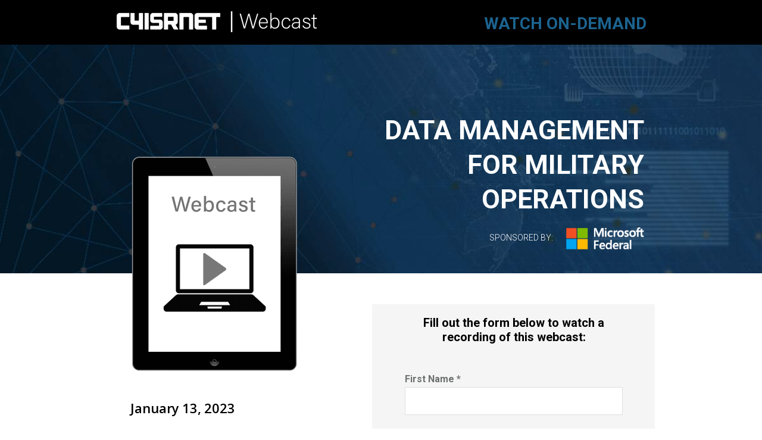

--- FILE ---
content_type: text/html; charset=utf-8
request_url: https://hub.c4isrnet.com/microsoft-data-management-for-military-operations/
body_size: 8945
content:
<!DOCTYPE html PUBLIC "-//W3C//DTD XHTML 1.0 Strict//EN" "http://www.w3.org/TR/xhtml1/DTD/xhtml1-strict.dtd"><html xmlns="http://www.w3.org/1999/xhtml"><head><META http-equiv="Content-Type" content="text/html; charset=UTF-8" >
      <!--5143fc53-f4e7-4165-9ba3-06d88fd6a1fd a-->

    <title>Webcast | Data Management For Military Operations</title>
    <meta name="keywords" content="webcast, defense news, defense, c4isrnet, c4sir, microsoft, technology, data, military, army, operation, DoD, cloud, security">
    <meta name="description" content="In this Removing Stovepipes webcast, C4ISRNET will look at how data is influencing decision making on the battlefield, what the military needs to meet its data-sharing goals and the processes involved in making cloud-based data management a reality.">

    

    


    

    <meta name="viewport" content="width=device-width, initial-scale=1.0"><meta http-equiv="X-UA-Compatible" content="IE=edge"><meta name="lp-version" content="v6.24.4"><style title="page-styles" type="text/css" data-page-type="main_desktop">
body {
 color:#000;
}
a {
 color:#0000ff;
 text-decoration:none;
}
#lp-pom-root {
 display:block;
 background:rgba(238,238,238,1);
 border-style:none;
 margin:auto;
 padding-top:0px;
 border-radius:0px;
 min-width:962px;
 height:2171px;
}
#lp-pom-block-74 {
 display:block;
 background:rgba(0,0,0,1);
 border-style:none;
 margin-left:auto;
 margin-right:auto;
 margin-bottom:0px;
 border-radius:0px;
 width:100%;
 height:75px;
 position:relative;
}
#lp-pom-image-75 {
 display:block;
 background:rgba(255,255,255,0);
 left:223px;
 top:19px;
 z-index:8;
 position:absolute;
}
#lp-pom-text-124 {
 display:block;
 background:rgba(255,255,255,0);
 border-style:none;
 border-radius:0px;
 left:450px;
 top:27px;
 z-index:10;
 width:477px;
 height:34px;
 position:absolute;
}
#lp-pom-image-143 {
 display:block;
 background:rgba(255,255,255,0);
 left:37px;
 top:19px;
 z-index:13;
 position:absolute;
}
#lp-pom-block-8 {
 display:block;
 background:rgba(0,0,0,0.3);
 background-image:url(//d9hhrg4mnvzow.cloudfront.net/hub.c4isrnet.com/microsoft-data-management-for-military-operations/31365905-managing-the-militarys-data-background-image_10000000xc0db00002p01o.jpg);
 background-repeat:no-repeat;
 background-position:center center;
 background-size:cover;
 border-style:none;
 margin-left:auto;
 margin-right:auto;
 margin-bottom:0px;
 border-radius:0px;
 width:100%;
 height:384px;
 position:relative;
}
#lp-pom-text-20 {
 display:block;
 background:rgba(255,255,255,0);
 border-style:none;
 border-radius:0px;
 left:388px;
 top:205.5px;
 z-index:7;
 width:535px;
 height:158px;
 position:absolute;
}
#lp-pom-text-125 {
 display:block;
 background:rgba(255,255,255,0);
 border-style:none;
 border-radius:0px;
 left:616px;
 top:381.5px;
 z-index:9;
 width:154px;
 height:34px;
 position:absolute;
}
#lp-pom-image-162 {
 display:block;
 background:rgba(255,255,255,0);
 left:792px;
 top:381.5px;
 z-index:16;
 position:absolute;
}
#lp-pom-block-10 {
 display:block;
 background:rgba(255,255,255,1);
 border-style:none;
 margin-left:auto;
 margin-right:auto;
 margin-bottom:0px;
 border-radius:0px;
 width:100%;
 height:1589px;
 position:relative;
}
#lp-pom-box-30 {
 display:block;
 background:rgba(245,245,245,1);
 border-style:none;
 border-radius:0px;
 left:466px;
 top:510.8888854980469px;
 z-index:1;
 width:475px;
 height:1477px;
 position:absolute;
}
#lp-pom-text-98 {
 display:block;
 background:rgba(255,255,255,0);
 border-style:none;
 border-radius:0px;
 left:80px;
 top:21px;
 z-index:2;
 width:316px;
 height:48px;
 position:absolute;
}
#lp-pom-text-150 {
 display:block;
 background:rgba(255,255,255,0);
 border-style:none;
 border-radius:0px;
 left:67px;
 top:1258.6111145019531px;
 z-index:3;
 width:341px;
 height:48px;
 position:absolute;
}
#lp-pom-text-167 {
 display:block;
 background:rgba(255,255,255,0);
 border-style:none;
 border-radius:0px;
 left:72px;
 top:1134px;
 z-index:6;
 width:368px;
 height:96px;
 position:absolute;
}
#lp-pom-image-56 {
 display:block;
 background:rgba(255,255,255,0);
 left:60px;
 top:262px;
 z-index:15;
 position:absolute;
}
#lp-pom-text-139 {
 display:block;
 background:rgba(255,255,255,0);
 border-style:none;
 border-radius:0px;
 left:64px;
 top:640px;
 z-index:11;
 width:326px;
 height:74px;
 position:absolute;
}
#lp-pom-text-149 {
 display:block;
 background:rgba(255,255,255,0);
 border-style:none;
 border-radius:0px;
 left:60px;
 top:675.8888854980469px;
 z-index:14;
 width:364px;
 height:1359px;
 position:absolute;
}
#lp-pom-block-84 {
 display:block;
 background:rgba(255,255,255,1);
 border-style:none;
 margin-left:auto;
 margin-right:auto;
 margin-bottom:0px;
 border-radius:0px;
 width:100%;
 height:31px;
 position:relative;
}
#lp-pom-block-11 {
 display:block;
 background:rgba(255,255,255,1);
 border-style:none;
 margin-left:auto;
 margin-right:auto;
 margin-bottom:0px;
 border-radius:0px;
 width:100%;
 height:92px;
 position:relative;
}
#lp-pom-text-35 {
 display:block;
 background:rgba(255,255,255,0);
 border-style:none;
 border-radius:0px;
 left:331px;
 top:2103px;
 z-index:6;
 width:300px;
 height:19px;
 position:absolute;
}
#lp-pom-text-142 {
 display:block;
 background:rgba(255,255,255,0);
 border-style:none;
 border-radius:0px;
 left:331px;
 top:2122px;
 z-index:12;
 width:300px;
 height:19px;
 position:absolute;
}
#lp-pom-button-32 {
 display:block;
 border-style:none;
 border-radius:0px;
 left:0px;
 top:1227px;
 z-index:5;
 width:363px;
 height:68px;
 position:absolute;
 background:rgba(0,0,0,1);
 box-shadow:none;
 text-shadow:none;
 color:#fff;
 border-width:undefinedpx;
 border-color:#undefined;
 font-size:26px;
 line-height:31px;
 font-weight:400;
 font-family:Roboto;
 font-style:normal;
 text-align:center;
 background-repeat:no-repeat;
}
#lp-pom-root .lp-positioned-content {
 top:0px;
 width:962px;
 margin-left:-481px;
}
#lp-pom-block-74 .lp-pom-block-content {
 margin-left:auto;
 margin-right:auto;
 width:962px;
 height:75px;
}
#lp-pom-block-8 .lp-pom-block-content {
 margin-left:auto;
 margin-right:auto;
 width:962px;
 height:384px;
}
#lp-pom-block-10 .lp-pom-block-content {
 margin-left:auto;
 margin-right:auto;
 width:962px;
 height:1589px;
}
#lp-pom-block-84 .lp-pom-block-content {
 margin-left:auto;
 margin-right:auto;
 width:962px;
 height:31px;
}
#lp-pom-block-11 .lp-pom-block-content {
 margin-left:auto;
 margin-right:auto;
 width:962px;
 height:92px;
}
#container_first_name {
 position:absolute;
 top:0px;
 left:0px;
 width:366px;
 height:69px;
}
.lp-pom-form-field .ub-input-item.single.form_elem_first_name {
 position:absolute;
 top:22px;
 left:0px;
 width:366px;
 height:47px;
}
#label_first_name {
 position:absolute;
 top:0px;
 left:0px;
 width:366px;
 height:18px;
}
#container_last_name {
 position:absolute;
 top:109px;
 left:0px;
 width:366px;
 height:69px;
}
.lp-pom-form-field .ub-input-item.single.form_elem_last_name {
 position:absolute;
 top:22px;
 left:0px;
 width:366px;
 height:47px;
}
#label_last_name {
 position:absolute;
 top:0px;
 left:0px;
 width:366px;
 height:18px;
}
#container_email {
 position:absolute;
 top:218px;
 left:0px;
 width:366px;
 height:69px;
}
.lp-pom-form-field .ub-input-item.single.form_elem_email {
 position:absolute;
 top:22px;
 left:0px;
 width:366px;
 height:47px;
}
#label_email {
 position:absolute;
 top:0px;
 left:0px;
 width:366px;
 height:18px;
}
#container_title {
 position:absolute;
 top:327px;
 left:0px;
 width:366px;
 height:69px;
}
.lp-pom-form-field .ub-input-item.single.form_elem_title {
 position:absolute;
 top:22px;
 left:0px;
 width:366px;
 height:47px;
}
#label_title {
 position:absolute;
 top:0px;
 left:0px;
 width:366px;
 height:18px;
}
#container_company {
 position:absolute;
 top:436px;
 left:0px;
 width:366px;
 height:69px;
}
.lp-pom-form-field .ub-input-item.single.form_elem_company {
 position:absolute;
 top:22px;
 left:0px;
 width:366px;
 height:47px;
}
#label_company {
 position:absolute;
 top:0px;
 left:0px;
 width:366px;
 height:18px;
}
#container_state {
 position:absolute;
 top:545px;
 left:0px;
 width:366px;
 height:69px;
}
.lp-pom-form-field .ub-input-item.single.form_elem_state {
 position:absolute;
 top:22px;
 left:0px;
 width:366px;
 height:47px;
}
#label_state {
 position:absolute;
 top:0px;
 left:0px;
 width:366px;
 height:18px;
}
#container_country {
 position:absolute;
 top:654px;
 left:0px;
 width:366px;
 height:69px;
}
.lp-pom-form-field .ub-input-item.single.form_elem_country {
 position:absolute;
 top:22px;
 left:0px;
 width:366px;
 height:47px;
}
#label_country {
 position:absolute;
 top:0px;
 left:0px;
 width:366px;
 height:18px;
}
#container_which_option_best_describes_you {
 position:absolute;
 top:763px;
 left:0px;
 width:366px;
 height:190px;
}
#ub-option-which_option_best_describes_you-item-0 {
 position:absolute;
 top:0px;
 left:0px;
 width:366px;
 height:18px;
}
#ub-option-which_option_best_describes_you-item-1 {
 position:absolute;
 top:24px;
 left:0px;
 width:366px;
 height:18px;
}
#ub-option-which_option_best_describes_you-item-2 {
 position:absolute;
 top:48px;
 left:0px;
 width:366px;
 height:18px;
}
#ub-option-which_option_best_describes_you-item-3 {
 position:absolute;
 top:72px;
 left:0px;
 width:366px;
 height:18px;
}
#ub-option-which_option_best_describes_you-item-4 {
 position:absolute;
 top:96px;
 left:0px;
 width:366px;
 height:18px;
}
#ub-option-which_option_best_describes_you-item-5 {
 position:absolute;
 top:120px;
 left:0px;
 width:366px;
 height:18px;
}
#ub-option-which_option_best_describes_you-item-6 {
 position:absolute;
 top:144px;
 left:0px;
 width:366px;
 height:18px;
}
.ub-input-item#group_which_option_best_describes_you {
 position:absolute;
 top:22px;
 left:0px;
 width:366px;
 height:168px;
}
#label_which_option_best_describes_you {
 position:absolute;
 top:0px;
 left:0px;
 width:366px;
 height:18px;
}
#container_untitled9 {
 position:absolute;
 top:993px;
 left:0px;
 width:366px;
 height:24px;
}
#ub-option-untitled9-item-0 {
 position:absolute;
 top:0px;
 left:0px;
 width:366px;
 height:18px;
}
.ub-input-item#group_untitled9 {
 position:absolute;
 top:0px;
 left:0px;
 width:366px;
 height:24px;
}
#lp-pom-button-32:hover {
 background:rgba(0,0,0,1);
 box-shadow:none;
 color:#fff;
}
#lp-pom-button-32:active {
 background:rgba(0,0,0,1);
 box-shadow:none;
 color:#fff;
}
#lp-pom-button-32 .label {
 margin-top:-16px;
}
#lp-pom-image-56 .lp-pom-image-container {
 border-style:none;
 border-radius:0px;
 width:283px;
 height:362px;
}
#lp-pom-image-56 .lp-pom-image-container img {
 width:283px;
 height:362px;
}
#lp-pom-image-75 .lp-pom-image-container {
 border-style:none;
 border-radius:0px;
 width:151px;
 height:35px;
}
#lp-pom-image-75 .lp-pom-image-container img {
 width:151px;
 height:35px;
}
#lp-pom-image-143 .lp-pom-image-container {
 border-style:none;
 border-radius:0px;
 width:174px;
 height:33px;
}
#lp-pom-image-143 .lp-pom-image-container img {
 width:174px;
 height:33px;
}
#lp-pom-image-162 .lp-pom-image-container {
 border-style:none;
 border-radius:0px;
 width:131px;
 height:37px;
}
#lp-pom-image-162 .lp-pom-image-container img {
 width:131px;
 height:37px;
}
#lp-pom-root-color-overlay {
 position:absolute;
 background:none;
 top:0;
 width:100%;
 height:2171px;
 min-height:100%;
}
#lp-pom-block-74-color-overlay {
 position:absolute;
 background:none;
 height:75px;
 width:100%;;
}
#lp-pom-block-8-color-overlay {
 position:absolute;
 background:rgba(0,0,0,0.3);
 height:384px;
 width:100%;;
}
#lp-pom-block-10-color-overlay {
 position:absolute;
 background:none;
 height:1589px;
 width:100%;;
}
#lp-pom-block-84-color-overlay {
 position:absolute;
 background:none;
 height:31px;
 width:100%;;
}
#lp-pom-block-11-color-overlay {
 position:absolute;
 background:none;
 height:92px;
 width:100%;;
}
#lp-pom-box-30-color-overlay {
 position:absolute;
 background:none;
 height:1477px;
 width:475px;
}
#lp-pom-form-31 {
 display:block;
 left:55px;
 top:117px;
 z-index:4;
 width:366px;
 height:0px;
 position:absolute;
}
#lp-pom-form-31 .fields {
 margin:-20px;
}
#lp-pom-form-31 .lp-pom-form-field {
 position:absolute;
}
#lp-pom-form-31 .option {
 position:absolute;
}
#lp-pom-form-31 .optionsList {
 position:absolute;
}
#lp-pom-form-31 .lp-pom-form-field .single {
 height:47px;
 font-size:14px;
 line-height:14px;
 padding-left:15px;
 padding-right:15px;
 flex:1;
}
#lp-pom-form-31 .lp-pom-form-field select {
 height:45px;
}
#lp-pom-form-31 .lp-pom-form-field .form_elem_multi {
 padding-top:15px;
 padding-bottom:16px;
}
#lp-pom-form-31 .lp-pom-form-field .lp-form-label {
 font-family:Roboto;
 font-weight:400;
 font-size:16px;
 line-height:18px;
 color:#6b706e;
 display:block;
 margin-bottom:4px;
 width:auto;
 margin-right:0px;
}
#lp-pom-form-31 .lp-pom-form-field .lp-form-label .label-style {
 font-weight:bolder;
 font-style:inherit;
}
#lp-pom-form-31 .lp-pom-form-field input[type=text], #lp-pom-form-31 .lp-pom-form-field input[type=email], #lp-pom-form-31 .lp-pom-form-field input[type=tel], #lp-pom-form-31 .lp-pom-form-field textarea, #lp-pom-form-31 .lp-pom-form-field select {
 border-style:solid;
 border-width:1px;
 border-color:#dfdfdf;
}
#lp-pom-form-31 .lp-pom-form-field .opt-label {
 font-family:arial;
 font-weight:400;
 font-size:15px;
 color:#000;
 line-height:17px;
}
#lp-pom-form-31 .lp-pom-form-field .opt-label .label-style {
 font-weight:inherit;
 font-style:inherit;
}
#lp-pom-form-31 .lp-pom-form-field .text {
 background-color:#fff;
 color:#000;
}
</style><style title="page-styles" type="text/css" data-page-type="main_mobile">
@media only screen and (max-width: 600px) {
#lp-pom-root {
 display:block;
 background:rgba(238,238,238,1);
 border-style:none;
 margin:auto;
 padding-top:0px;
 border-radius:0px;
 min-width:320px;
 height:2895px;
}
#lp-pom-block-74 {
 display:block;
 background:rgba(0,0,0,1);
 border-style:none;
 margin-left:auto;
 margin-right:auto;
 margin-bottom:0px;
 border-radius:0px;
 width:100%;
 height:92px;
 position:relative;
}
#lp-pom-image-75 {
 display:block;
 background:rgba(255,255,255,0);
 left:191px;
 top:10px;
 z-index:8;
 position:absolute;
}
#lp-pom-text-124 {
 display:block;
 background:rgba(255,255,255,0);
 border-style:none;
 border-radius:0px;
 left:27px;
 top:55px;
 z-index:10;
 width:451px;
 height:34px;
 transform:scale(0.59);
 transform-origin:0 0;
 -webkit-transform:scale(0.59);
 -webkit-transform-origin:0 0;
 position:absolute;
}
#lp-pom-image-143 {
 display:block;
 background:rgba(255,255,255,0);
 left:12px;
 top:14px;
 z-index:13;
 position:absolute;
}
#lp-pom-block-8 {
 display:block;
 background:rgba(0,0,0,0.3);
 background-image:url(//d9hhrg4mnvzow.cloudfront.net/hub.c4isrnet.com/microsoft-data-management-for-military-operations/31365905-managing-the-militarys-data-background-image_10go09e00000000000001o.jpg);
 background-repeat:no-repeat;
 background-position:center center;
 background-size:cover;
 border-style:none;
 margin-left:auto;
 margin-right:auto;
 margin-bottom:0px;
 border-radius:0px;
 width:100%;
 height:290px;
 position:relative;
}
#lp-pom-text-20 {
 display:block;
 background:rgba(255,255,255,0);
 border-style:none;
 border-radius:0px;
 left:10px;
 top:174px;
 z-index:7;
 width:448px;
 height:158px;
 transform:scale(0.67);
 transform-origin:0 0;
 -webkit-transform:scale(0.67);
 -webkit-transform-origin:0 0;
 position:absolute;
}
#lp-pom-text-125 {
 display:block;
 background:rgba(255,255,255,0);
 border-style:none;
 border-radius:0px;
 left:133px;
 top:280px;
 z-index:9;
 width:154px;
 height:34px;
 position:absolute;
}
#lp-pom-image-162 {
 display:block;
 background:rgba(255,255,255,0);
 left:191px;
 top:324px;
 z-index:16;
 position:absolute;
}
#lp-pom-block-10 {
 display:block;
 background:rgba(255,255,255,1);
 border-style:none;
 margin-left:auto;
 margin-right:auto;
 margin-bottom:0px;
 border-radius:0px;
 width:100%;
 height:2363px;
 position:relative;
}
#lp-pom-box-30 {
 display:block;
 background:rgba(245,245,245,1);
 border-style:none;
 border-radius:0px;
 left:8px;
 top:397.75px;
 z-index:1;
 width:303px;
 height:1331px;
 position:absolute;
}
#lp-pom-text-98 {
 display:block;
 background:rgba(255,255,255,0);
 border-style:none;
 border-radius:0px;
 left:12.5px;
 top:19px;
 z-index:2;
 width:343px;
 height:48px;
 transform:scale(0.81);
 transform-origin:0 0;
 -webkit-transform:scale(0.81);
 -webkit-transform-origin:0 0;
 position:absolute;
}
#lp-pom-text-150 {
 display:block;
 background:rgba(255,255,255,0);
 border-style:none;
 border-radius:0px;
 left:20.5px;
 top:1065.6111145019531px;
 z-index:3;
 width:297px;
 height:48px;
 transform:scale(0.9);
 transform-origin:0 0;
 -webkit-transform:scale(0.9);
 -webkit-transform-origin:0 0;
 position:absolute;
}
#lp-pom-text-167 {
 display:block;
 background:rgba(255,255,255,0);
 border-style:none;
 border-radius:0px;
 left:10px;
 top:10px;
 z-index:6;
 width:297px;
 height:128px;
 transform:scale(0.9);
 transform-origin:0 0;
 -webkit-transform:scale(0.9);
 -webkit-transform-origin:0 0;
 position:absolute;
}
#lp-pom-image-56 {
 display:none;
 background:rgba(255,255,255,0);
 left:60px;
 top:185px;
 z-index:15;
 position:absolute;
}
#lp-pom-text-139 {
 display:block;
 background:rgba(255,255,255,0);
 border-style:none;
 border-radius:0px;
 left:14px;
 top:397.75px;
 z-index:11;
 width:432px;
 height:74px;
 transform:scale(0.68);
 transform-origin:0 0;
 -webkit-transform:scale(0.68);
 -webkit-transform-origin:0 0;
 position:absolute;
}
#lp-pom-text-149 {
 display:block;
 background:rgba(255,255,255,0);
 border-style:none;
 border-radius:0px;
 left:20px;
 top:1760.3611145019531px;
 z-index:14;
 width:364px;
 height:1359px;
 transform:scale(0.77);
 transform-origin:0 0;
 -webkit-transform:scale(0.77);
 -webkit-transform-origin:0 0;
 position:absolute;
}
#lp-pom-block-84 {
 display:block;
 background:rgba(255,255,255,1);
 border-style:none;
 margin-left:auto;
 margin-right:auto;
 margin-bottom:0px;
 border-radius:0px;
 width:100%;
 height:38px;
 position:relative;
}
#lp-pom-block-11 {
 display:block;
 background:rgba(255,255,255,1);
 border-style:none;
 margin-left:auto;
 margin-right:auto;
 margin-bottom:0px;
 border-radius:0px;
 width:100%;
 height:112px;
 position:relative;
}
#lp-pom-text-35 {
 display:block;
 background:rgba(255,255,255,0);
 border-style:none;
 border-radius:0px;
 left:72px;
 top:2804px;
 z-index:6;
 width:185px;
 height:38px;
 position:absolute;
}
#lp-pom-text-142 {
 display:block;
 background:rgba(255,255,255,0);
 border-style:none;
 border-radius:0px;
 left:67.5px;
 top:2842px;
 z-index:12;
 width:185px;
 height:19px;
 position:absolute;
}
#lp-pom-button-32 {
 display:block;
 border-style:none;
 border-radius:0px;
 left:0px;
 top:1129px;
 z-index:5;
 width:261px;
 height:67px;
 position:absolute;
 background:rgba(0,0,0,1);
 box-shadow:none;
 text-shadow:none;
 color:#fff;
 border-width:undefinedpx;
 border-color:#undefined;
 font-size:20px;
 line-height:24px;
 font-weight:400;
 font-family:Roboto;
 font-style:normal;
 text-align:center;
 background-repeat:no-repeat;
}
body {
 color:#000;
}
a {
 color:#0000ff;
 text-decoration:none;
}
#lp-pom-root .lp-positioned-content {
 top:0px;
 width:320px;
 margin-left:-160px;
}
#lp-pom-block-74 .lp-pom-block-content {
 margin-left:auto;
 margin-right:auto;
 width:320px;
 height:92px;
}
#lp-pom-block-8 .lp-pom-block-content {
 margin-left:auto;
 margin-right:auto;
 width:320px;
 height:290px;
}
#lp-pom-block-10 .lp-pom-block-content {
 margin-left:auto;
 margin-right:auto;
 width:320px;
 height:2363px;
}
#lp-pom-block-84 .lp-pom-block-content {
 margin-left:auto;
 margin-right:auto;
 width:320px;
 height:38px;
}
#lp-pom-block-11 .lp-pom-block-content {
 margin-left:auto;
 margin-right:auto;
 width:320px;
 height:112px;
}
#container_first_name {
 position:absolute;
 top:0px;
 left:0px;
 width:260px;
 height:69px;
}
.lp-pom-form-field .ub-input-item.single.form_elem_first_name {
 position:absolute;
 top:22px;
 left:0px;
 width:260px;
 height:47px;
}
#label_first_name {
 position:absolute;
 top:0px;
 left:0px;
 width:260px;
 height:18px;
}
#container_last_name {
 position:absolute;
 top:109px;
 left:0px;
 width:260px;
 height:69px;
}
.lp-pom-form-field .ub-input-item.single.form_elem_last_name {
 position:absolute;
 top:22px;
 left:0px;
 width:260px;
 height:47px;
}
#label_last_name {
 position:absolute;
 top:0px;
 left:0px;
 width:260px;
 height:18px;
}
#container_email {
 position:absolute;
 top:218px;
 left:0px;
 width:260px;
 height:69px;
}
.lp-pom-form-field .ub-input-item.single.form_elem_email {
 position:absolute;
 top:22px;
 left:0px;
 width:260px;
 height:47px;
}
#label_email {
 position:absolute;
 top:0px;
 left:0px;
 width:260px;
 height:18px;
}
#container_title {
 position:absolute;
 top:327px;
 left:0px;
 width:260px;
 height:69px;
}
.lp-pom-form-field .ub-input-item.single.form_elem_title {
 position:absolute;
 top:22px;
 left:0px;
 width:260px;
 height:47px;
}
#label_title {
 position:absolute;
 top:0px;
 left:0px;
 width:260px;
 height:18px;
}
#container_company {
 position:absolute;
 top:436px;
 left:0px;
 width:260px;
 height:69px;
}
.lp-pom-form-field .ub-input-item.single.form_elem_company {
 position:absolute;
 top:22px;
 left:0px;
 width:260px;
 height:47px;
}
#label_company {
 position:absolute;
 top:0px;
 left:0px;
 width:260px;
 height:18px;
}
#container_state {
 position:absolute;
 top:545px;
 left:0px;
 width:260px;
 height:69px;
}
.lp-pom-form-field .ub-input-item.single.form_elem_state {
 position:absolute;
 top:22px;
 left:0px;
 width:260px;
 height:47px;
}
#label_state {
 position:absolute;
 top:0px;
 left:0px;
 width:260px;
 height:18px;
}
#container_country {
 position:absolute;
 top:654px;
 left:0px;
 width:260px;
 height:69px;
}
.lp-pom-form-field .ub-input-item.single.form_elem_country {
 position:absolute;
 top:22px;
 left:0px;
 width:260px;
 height:47px;
}
#label_country {
 position:absolute;
 top:0px;
 left:0px;
 width:260px;
 height:18px;
}
#container_which_option_best_describes_you {
 position:absolute;
 top:763px;
 left:0px;
 width:260px;
 height:190px;
}
#ub-option-which_option_best_describes_you-item-0 {
 position:absolute;
 top:0px;
 left:0px;
 width:260px;
 height:18px;
}
#ub-option-which_option_best_describes_you-item-1 {
 position:absolute;
 top:24px;
 left:0px;
 width:260px;
 height:18px;
}
#ub-option-which_option_best_describes_you-item-2 {
 position:absolute;
 top:48px;
 left:0px;
 width:260px;
 height:18px;
}
#ub-option-which_option_best_describes_you-item-3 {
 position:absolute;
 top:72px;
 left:0px;
 width:260px;
 height:18px;
}
#ub-option-which_option_best_describes_you-item-4 {
 position:absolute;
 top:96px;
 left:0px;
 width:260px;
 height:18px;
}
#ub-option-which_option_best_describes_you-item-5 {
 position:absolute;
 top:120px;
 left:0px;
 width:260px;
 height:18px;
}
#ub-option-which_option_best_describes_you-item-6 {
 position:absolute;
 top:144px;
 left:0px;
 width:260px;
 height:18px;
}
.ub-input-item#group_which_option_best_describes_you {
 position:absolute;
 top:22px;
 left:0px;
 width:260px;
 height:168px;
}
#label_which_option_best_describes_you {
 position:absolute;
 top:0px;
 left:0px;
 width:260px;
 height:18px;
}
#container_untitled9 {
 position:absolute;
 top:993px;
 left:0px;
 width:260px;
 height:42px;
}
#ub-option-untitled9-item-0 {
 position:absolute;
 top:0px;
 left:0px;
 width:260px;
 height:36px;
}
.ub-input-item#group_untitled9 {
 position:absolute;
 top:0px;
 left:0px;
 width:260px;
 height:42px;
}
#lp-pom-button-32:hover {
 background:rgba(0,0,0,1);
 box-shadow:none;
 color:#fff;
}
#lp-pom-button-32:active {
 background:rgba(0,0,0,1);
 box-shadow:none;
 color:#fff;
}
#lp-pom-button-32 .label {
 margin-top:-12px;
}
#lp-pom-image-56 .lp-pom-image-container {
 border-style:none;
 border-radius:0px;
 width:283px;
 height:362px;
}
#lp-pom-image-56 .lp-pom-image-container img {
 width:283px;
 height:362px;
}
#lp-pom-image-75 .lp-pom-image-container {
 border-style:none;
 border-radius:0px;
 width:117px;
 height:34px;
}
#lp-pom-image-75 .lp-pom-image-container img {
 width:117px;
 height:34px;
}
#lp-pom-image-143 .lp-pom-image-container {
 border-style:none;
 border-radius:0px;
 width:175px;
 height:24px;
}
#lp-pom-image-143 .lp-pom-image-container img {
 width:175px;
 height:24px;
}
#lp-pom-image-162 .lp-pom-image-container {
 border-style:none;
 border-radius:0px;
 width:96px;
 height:22px;
}
#lp-pom-image-162 .lp-pom-image-container img {
 width:96px;
 height:22px;
}
#lp-pom-root-color-overlay {
 position:absolute;
 background:none;
 top:0;
 width:100%;
 height:2895px;
 min-height:100%;
}
#lp-pom-block-74-color-overlay {
 position:absolute;
 background:none;
 height:92px;
 width:100%;;
}
#lp-pom-block-8-color-overlay {
 position:absolute;
 background:rgba(0,0,0,0.3);
 height:290px;
 width:100%;;
}
#lp-pom-block-10-color-overlay {
 position:absolute;
 background:none;
 height:2363px;
 width:100%;;
}
#lp-pom-block-84-color-overlay {
 position:absolute;
 background:none;
 height:38px;
 width:100%;;
}
#lp-pom-block-11-color-overlay {
 position:absolute;
 background:none;
 height:112px;
 width:100%;;
}
#lp-pom-box-30-color-overlay {
 position:absolute;
 background:none;
 height:1331px;
 width:303px;
}
#lp-pom-form-31 {
 display:block;
 left:22px;
 top:92.11111450195312px;
 z-index:4;
 width:260px;
 height:0px;
 position:absolute;
}
#lp-pom-form-31 .fields {
 margin:-20px;
}
#lp-pom-form-31 .lp-pom-form-field {
 position:absolute;
}
#lp-pom-form-31 .option {
 position:absolute;
}
#lp-pom-form-31 .optionsList {
 position:absolute;
}
#lp-pom-form-31 .lp-pom-form-field .single {
 height:47px;
 font-size:14px;
 line-height:14px;
 padding-left:15px;
 padding-right:15px;
 flex:1;
}
#lp-pom-form-31 .lp-pom-form-field select {
 height:45px;
}
#lp-pom-form-31 .lp-pom-form-field .form_elem_multi {
 padding-top:15px;
 padding-bottom:16px;
}
#lp-pom-form-31 .lp-pom-form-field .lp-form-label {
 font-family:Roboto;
 font-weight:400;
 font-size:16px;
 line-height:18px;
 color:#6b706e;
 display:block;
 margin-bottom:4px;
 width:auto;
 margin-right:0px;
}
#lp-pom-form-31 .lp-pom-form-field .lp-form-label .label-style {
 font-weight:bolder;
 font-style:inherit;
}
#lp-pom-form-31 .lp-pom-form-field input[type=text], #lp-pom-form-31 .lp-pom-form-field input[type=email], #lp-pom-form-31 .lp-pom-form-field input[type=tel], #lp-pom-form-31 .lp-pom-form-field textarea, #lp-pom-form-31 .lp-pom-form-field select {
 border-style:solid;
 border-width:1px;
 border-color:#dfdfdf;
}
#lp-pom-form-31 .lp-pom-form-field .opt-label {
 font-family:arial;
 font-weight:400;
 font-size:15px;
 color:#000;
 line-height:17px;
}
#lp-pom-form-31 .lp-pom-form-field .opt-label .label-style {
 font-weight:inherit;
 font-style:inherit;
}
#lp-pom-form-31 .lp-pom-form-field .text {
 background-color:#fff;
 color:#000;
}
}
@media only screen and (max-width: 600px) and (-webkit-min-device-pixel-ratio: 1.1), only screen and (max-width: 600px) and (min-resolution: 97dpi) {
#lp-pom-block-8 {
 background-image:url(//d9hhrg4mnvzow.cloudfront.net/hub.c4isrnet.com/microsoft-data-management-for-military-operations/31365905-managing-the-militarys-data-background-image_100000000000000000001o.jpg);
}
}
</style><!-- lp:insertions start head --><link href="//builder-assets.unbounce.com/published-css/main-7b78720.z.css" rel="stylesheet" media="screen" type="text/css" /><meta property='og:title' content='Webcast | Data Management For Military Operations'/><script type="text/javascript">window.ub = {"page":{"id":"5143fc53-f4e7-4165-9ba3-06d88fd6a1fd","variantId":"a","usedAs":"main","name":"C4: Webcast - Microsoft - Data Management For Military Operations","url":"https://hub.c4isrnet.com/microsoft-data-management-for-military-operations/","dimensions":{"desktop":{"height":2171,"width":962},"mobile":{"height":2895,"width":320},"mobileMaxWidth":600}},"hooks":{"beforeFormSubmit":[],"afterFormSubmit":[]}};</script><script>window.ub.page.webFonts = ['Roboto:regular,700,300,300italic,italic','Open Sans:regular,600'];</script><script type="text/javascript">window.ub.form={"action":"modal","validationRules":{"first_name":{"required":true},"last_name":{"required":true},"email":{"required":true,"email":true},"title":{"required":true},"company":{"required":true},"state":{"required":true},"country":{"required":true},"which_option_best_describes_you":{"required":true},"untitled9":{"required":true}},"validationMessages":{"first_name":{},"last_name":{},"email":{},"title":{},"company":{},"state":{},"country":{},"which_option_best_describes_you":{},"untitled9":{}},"customValidators":{},"url":"a-form_confirmation.html","lightboxSize":{"desktop":{"height":237,"width":512},"mobile":{"height":266,"width":240}},"isConversionGoal":true};window.module={lp:{form:{data:window.ub.form}}};</script><!-- lp:insertions end head -->
<script>window.ub=window.ub||{};window.ub.captcha=window.ub.captcha||{};window.ub.visitorId="cb0eb288-9359-47a8-abd7-cf391974f6bf";window.ub.routingStrategy="single";window.ub.contentRoutingStrategy="single";window.ub.domain={};</script>
<script async src="/_ub/static/ts/6622902072f544a006592f968a158074f43318d5.js"></script>
<link rel="apple-touch-icon" sizes="180x180" href="https://www.c4isrnet.com/pb/resources/assets/favicon/c4/apple-touch-icon.png">
<link rel="icon" type="image/png" sizes="32x32" href="https://www.c4isrnet.com/pb/resources/assets/favicon/c4/favicon-32x32.png">
<link rel="icon" type="image/png" sizes="16x16" href="https://www.c4isrnet.com/pb/resources/assets/favicon/c4/favicon-16x16.png">
<link rel="manifest" href="https://www.c4isrnet.com/pb/resources/assets/favicon/c4/manifest.json">
<link rel="mask-icon" href="https://www.c4isrnet.com/pb/resources/assets/favicon/c4/safari-pinned-tab.svg" color="#1691cf">
<link rel="shortcut icon" href="https://www.c4isrnet.com/pb/resources/assets/favicon/c4/favicon.ico">
<meta name="msapplication-TileColor" content="#D2232A">
<meta name="msapplication-TileImage" content="https://www.c4isrnet.com/pb/resources/assets/favicon/c4/mstile-144x144.png">
<meta name="msapplication-config" content="https://www.c4isrnet.com/pb/resources/assets/favicon/c4/browserconfig.xml">
<meta name="theme-color" content="#D2232A">
<meta http-equiv="X-UA-Compatible" content="IE=edge,chrome=1"></head>
    <body class="lp-pom-body"><!-- lp:insertions start body:before --><!-- lp:insertions end body:before -->
<!-- Google Tag Manager --> <noscript><iframe src='//www.googletagmanager.com/ns.html?id=GTM-KMWCVF' height='0' width='0' style='display:none;visibility:hidden'></iframe></noscript> <script>(function(w,d,s,l,i){w[l]=w[l]||[];w[l].push({'gtm.start': new Date().getTime(),event:'gtm.js'});var f=d.getElementsByTagName(s)[0], j=d.createElement(s),dl=l!='dataLayer'?'&l='+l:'';j.async=true;j.src= '//www.googletagmanager.com/gtm.js?id='+i+dl;f.parentNode.insertBefore(j,f); })(window,document,'script','dataLayer','GTM-KMWCVF');</script> <!-- End Google Tag Manager --> <script type='text/javascript'>(function() {
  var GTM, lpScriptVersion;

  lpScriptVersion = "1.0.0";

  GTM = (function() {
    function GTM() {
      lp.jQuery('.lp-pom-form .lp-pom-button').click((function(_this) {
        return function() {
          return _this.formHandler();
        };
      })(this));
      lp.jQuery('.lp-pom-form .lp-pom-button').bind('touchend', this.formHandler);
      lp.jQuery('.lp-pom-form form').keypress((function(_this) {
        return function(e) {
          if (e.which === 13 && e.target.nodeName.toLowerCase() !== 'textarea') {
            return _this.formHandler();
          }
        };
      })(this));
    }

    GTM.prototype.formHandler = function() {
      if (lp.jQuery('.lp-pom-form form').valid()) {
        return typeof dataLayer !== "undefined" && dataLayer !== null ? dataLayer.push({
          'event': 'gtm.formSubmit'
        }) : void 0;
      }
    };

    return GTM;

  })();

  lp.jQuery(function() {
    return new GTM();
  });

}).call(this);
</script>
    

<div class="lp-element lp-pom-root" id="lp-pom-root"><div id="lp-pom-root-color-overlay"></div><div class="lp-positioned-content"><div class="lp-element lp-pom-text nlh" id="lp-pom-text-20"><h2 style="text-align: right; line-height: 42px;"><span style="font-family: Roboto; font-weight: 700; font-style: normal; color: rgb(255, 255, 255); font-size: 45px;">DATA MANAGEMENT</span></h2><h2 style="text-align: right; line-height: 42px;"><span style="font-size: 45px;"><span style="font-family: Roboto; font-weight: 700; font-style: normal; color: rgb(255, 255, 255);">FOR MILITARY</span></span></h2><h2 style="text-align: right; line-height: 42px;"><span style="font-family: Roboto; font-weight: 700; font-style: normal; color: rgb(255, 255, 255); font-size: 45px;">OPERATIONS</span></h2></div><div class="lp-element lp-pom-box" id="lp-pom-box-30"><div id="lp-pom-box-30-color-overlay"></div><div class="lp-element lp-pom-form has-axis" id="lp-pom-form-31"><form action="/fsg?pageId=5143fc53-f4e7-4165-9ba3-06d88fd6a1fd&amp;variant=a" method="POST"><input type="hidden" name="pageId" value="5143fc53-f4e7-4165-9ba3-06d88fd6a1fd"><input type="hidden" name="pageVariant" value="a"><div class="fields"><div class="lp-pom-form-field single-line-text" id="container_first_name"><label class="main lp-form-label" for="first_name" id="label_first_name"><span class="label-style">First Name&nbsp;*</span></label><input id="first_name" name="first_name" type="text" class="ub-input-item single text form_elem_first_name" required=""></div><div class="lp-pom-form-field single-line-text" id="container_last_name"><label class="main lp-form-label" for="last_name" id="label_last_name"><span class="label-style">Last Name&nbsp;*</span></label><input id="last_name" name="last_name" type="text" class="ub-input-item single text form_elem_last_name" required=""></div><div class="lp-pom-form-field email" id="container_email"><label class="main lp-form-label" for="email" id="label_email"><span class="label-style">Email&nbsp;*</span></label><input id="email" name="email" type="email" class="ub-input-item single text form_elem_email" required="" pattern="^[a-zA-Z0-9._%+-]+@[a-zA-Z0-9_-]+\.[a-zA-Z0-9-.]{2,61}$"></div><div class="lp-pom-form-field single-line-text" id="container_title"><label class="main lp-form-label" for="title" id="label_title"><span class="label-style">Title&nbsp;*</span></label><input id="title" name="title" type="text" class="ub-input-item single text form_elem_title" required=""></div><div class="lp-pom-form-field single-line-text" id="container_company"><label class="main lp-form-label" for="company" id="label_company"><span class="label-style">Company&nbsp;*</span></label><input id="company" name="company" type="text" class="ub-input-item single text form_elem_company" required=""></div><div class="lp-pom-form-field single-line-text" id="container_state"><label class="main lp-form-label" for="state" id="label_state"><span class="label-style">State&nbsp;*</span></label><input id="state" name="state" type="text" class="ub-input-item single text form_elem_state" required=""></div><div class="lp-pom-form-field single-line-text" id="container_country"><label class="main lp-form-label" for="country" id="label_country"><span class="label-style">Country&nbsp;*</span></label><input id="country" name="country" type="text" class="ub-input-item single text form_elem_country" required=""></div><div class="lp-pom-form-field checkbox-group multi-group" id="container_which_option_best_describes_you"><label class="main lp-form-label" for="which_option_best_describes_you" id="label_which_option_best_describes_you"><span class="label-style">Which option best describes you?&nbsp;*</span></label><div class="ub-input-item input-wrap optionsList" id="group_which_option_best_describes_you"><div class="option" id="ub-option-which_option_best_describes_you-item-0"><input type="checkbox" id="which_option_best_describes_you_current_do_d_employee" name="which_option_best_describes_you" value="Current DoD Employee" class="checkbox form-builder-checkbox-input form_elem_which_option_best_describes_you" data-required=""><label for="which_option_best_describes_you_current_do_d_employee" class="opt-label form-builder-checkbox-label"><span class="label-style">Current DoD Employee</span></label></div><div class="option" id="ub-option-which_option_best_describes_you-item-1"><input type="checkbox" id="which_option_best_describes_you_former_do_d_employee" name="which_option_best_describes_you" value="Former DoD Employee" class="checkbox form-builder-checkbox-input form_elem_which_option_best_describes_you" data-required=""><label for="which_option_best_describes_you_former_do_d_employee" class="opt-label form-builder-checkbox-label"><span class="label-style">Former DoD Employee</span></label></div><div class="option" id="ub-option-which_option_best_describes_you-item-2"><input type="checkbox" id="which_option_best_describes_you_do_d_contractor" name="which_option_best_describes_you" value="DoD Contractor" class="checkbox form-builder-checkbox-input form_elem_which_option_best_describes_you" data-required=""><label for="which_option_best_describes_you_do_d_contractor" class="opt-label form-builder-checkbox-label"><span class="label-style">DoD Contractor</span></label></div><div class="option" id="ub-option-which_option_best_describes_you-item-3"><input type="checkbox" id="which_option_best_describes_you_current_military" name="which_option_best_describes_you" value="Current Military" class="checkbox form-builder-checkbox-input form_elem_which_option_best_describes_you" data-required=""><label for="which_option_best_describes_you_current_military" class="opt-label form-builder-checkbox-label"><span class="label-style">Current Military</span></label></div><div class="option" id="ub-option-which_option_best_describes_you-item-4"><input type="checkbox" id="which_option_best_describes_you_former_military" name="which_option_best_describes_you" value="Former Military" class="checkbox form-builder-checkbox-input form_elem_which_option_best_describes_you" data-required=""><label for="which_option_best_describes_you_former_military" class="opt-label form-builder-checkbox-label"><span class="label-style">Former Military</span></label></div><div class="option" id="ub-option-which_option_best_describes_you-item-5"><input type="checkbox" id="which_option_best_describes_you_industry_employee" name="which_option_best_describes_you" value="Industry Employee" class="checkbox form-builder-checkbox-input form_elem_which_option_best_describes_you" data-required=""><label for="which_option_best_describes_you_industry_employee" class="opt-label form-builder-checkbox-label"><span class="label-style">Industry Employee</span></label></div><div class="option" id="ub-option-which_option_best_describes_you-item-6"><input type="checkbox" id="which_option_best_describes_you_other" name="which_option_best_describes_you" value="Other" class="checkbox form-builder-checkbox-input form_elem_which_option_best_describes_you" data-required=""><label for="which_option_best_describes_you_other" class="opt-label form-builder-checkbox-label"><span class="label-style">Other</span></label></div></div></div><div class="lp-pom-form-field checkbox-group multi-group" id="container_untitled9"><div class="ub-input-item input-wrap optionsList" id="group_untitled9"><div class="option" id="ub-option-untitled9-item-0"><input type="checkbox" id="untitled9_i_agree_to_the_below_additional_terms" name="untitled9" value="I agree to the below additional terms." class="checkbox form-builder-checkbox-input form_elem_untitled9" data-required=""><label for="untitled9_i_agree_to_the_below_additional_terms" class="opt-label form-builder-checkbox-label"><span class="label-style">I agree to the below additional terms.</span></label></div></div></div></div><button class="lp-element lp-pom-button" id="lp-pom-button-32" type="submit"><span class="label"><strong>Watch Webcast</strong></span></button></form></div><div class="lp-element lp-pom-text nlh" id="lp-pom-text-98"><p style="line-height: 24px; text-align: center;"><span style="color: rgb(0, 0, 0); font-family: Roboto; font-size: 20px;"><span style="background-color: rgba(255, 255, 255, 0);"><strong>Fill out the form below to watch a recording of this webcast:</strong></span></span></p></div><div class="lp-element lp-pom-text nlh" id="lp-pom-text-150"><p style="line-height: 16px;"><span style="font-size: 14px; color: rgb(78, 78, 78);">By clicking 'Watch Webcast' you agree to sign up for the Defense News Market Intelligence Newsletter to receive similar content.<br></span></p></div><div class="lp-element lp-pom-text nlh" id="lp-pom-text-167"><p style="line-height: 16px;"><span style="font-size: 14px; color: rgb(78, 78, 78);">By registering for this event and providing your contact information, you are agreeing to share your information with C4ISRNET and the sponsors of this event so they may contact you regarding the event and related topics. You may review Microsoft's Privacy Policy here: https://privacy.microsoft.com/en-us/privacystatement</span></p></div></div><div class="lp-element lp-pom-text nlh" id="lp-pom-text-35"><p class="lplh-19" style="text-align: center;"><span style="font-size:12px;"><span style="font-family:open sans;">©2022 Sightline Media Group. All rights reserved.</span></span></p></div><div class="lp-element lp-pom-image" id="lp-pom-image-56"><div class="lp-pom-image-container" style="overflow: hidden;"><img src="[data-uri]" alt="" data-src-desktop-1x="//d9hhrg4mnvzow.cloudfront.net/hub.c4isrnet.com/microsoft-data-management-for-military-operations/c03cd4db-webcast-ipad-icon_107v0a2000000000000028.png" data-src-desktop-2x="//d9hhrg4mnvzow.cloudfront.net/hub.c4isrnet.com/microsoft-data-management-for-military-operations/c03cd4db-webcast-ipad-icon_10fq0k4000000000000028.png" data-src-desktop-3x="//d9hhrg4mnvzow.cloudfront.net/hub.c4isrnet.com/microsoft-data-management-for-military-operations/c03cd4db-webcast-ipad-icon_10nl0u6000000000000028.png"></div></div><div class="lp-element lp-pom-image" id="lp-pom-image-75"><div class="lp-pom-image-container" style="overflow: hidden;"><img src="[data-uri]" alt="" data-src-desktop-1x="//d9hhrg4mnvzow.cloudfront.net/hub.c4isrnet.com/microsoft-data-management-for-military-operations/cbd86310-c4-webcast-logo-white_109c01504700z055003028.png" data-src-desktop-2x="//d9hhrg4mnvzow.cloudfront.net/hub.c4isrnet.com/microsoft-data-management-for-military-operations/cbd86310-c4-webcast-logo-white_10io02a08e01y0aa006028.png" data-src-desktop-3x="//d9hhrg4mnvzow.cloudfront.net/hub.c4isrnet.com/microsoft-data-management-for-military-operations/cbd86310-c4-webcast-logo-white_100000008w0230av006028.png" data-src-mobile-1x="//d9hhrg4mnvzow.cloudfront.net/hub.c4isrnet.com/microsoft-data-management-for-military-operations/cbd86310-c4-webcast-logo-white_107100y03900y03s000028.png" data-src-mobile-2x="//d9hhrg4mnvzow.cloudfront.net/hub.c4isrnet.com/microsoft-data-management-for-military-operations/cbd86310-c4-webcast-logo-white_10e201w06i01w07k000028.png" data-src-mobile-3x="//d9hhrg4mnvzow.cloudfront.net/hub.c4isrnet.com/microsoft-data-management-for-military-operations/cbd86310-c4-webcast-logo-white_100000009502g0am000028.png"></div></div><div class="lp-element lp-pom-text nlh" id="lp-pom-text-124"><p style="line-height: 34px; text-align: right;"><span style="font-family: Roboto; font-size: 28px; color: rgb(28, 99, 143);"><strong>WATCH ON-DEMAND</strong></span></p></div><div class="lp-element lp-pom-text nlh" id="lp-pom-text-125"><p style="line-height: 34px; text-align: right;"><span style="font-family: Roboto; font-size: 14px; color: rgb(255, 255, 255);"><span style="background-color: rgba(255, 255, 255, 0); font-weight: 300; font-style: normal;">SPONSORED BY:</span></span></p></div><div class="lp-element lp-pom-text nlh" id="lp-pom-text-139"><p style="line-height: 29px;"><br></p><p style="line-height: 29px;"><span style="font-family: Roboto; font-size: 28px; color: rgb(0, 0, 0);"><strong><span style="font-weight: 300; font-style: normal;"><br></span></strong></span></p></div><div class="lp-element lp-pom-text nlh" id="lp-pom-text-142"><p class="lplh-19" style="text-align: center;"><a data-action="url" data-params="false" href="clkn/https/sightlinemediagroup.com/terms-of-service/" target="_self"><u><span style="font-size:12px;"><span style="font-family:open sans;">Terms or Service</span></span></u></a><span style="font-size:12px;"><span style="font-family:open sans;">&nbsp;| </span></span><a data-action="url" data-params="false" href="clkn/https/www.c4isrnet.com/privacy/" target="_self"><u><span style="font-size:12px;"><span style="font-family:open sans;">Privacy Policy</span></span></u></a></p></div><div class="lp-element lp-pom-image" id="lp-pom-image-143"><div class="lp-pom-image-container" style="overflow: hidden;"><img src="[data-uri]" alt="" data-src-desktop-1x="//d9hhrg4mnvzow.cloudfront.net/hub.c4isrnet.com/microsoft-data-management-for-military-operations/182ec0d5-c4isrnet-white-large_104u00x000000000000028.png" data-src-desktop-2x="//d9hhrg4mnvzow.cloudfront.net/hub.c4isrnet.com/microsoft-data-management-for-military-operations/182ec0d5-c4isrnet-white-large_109o01u000000000000028.png" data-src-desktop-3x="//d9hhrg4mnvzow.cloudfront.net/hub.c4isrnet.com/microsoft-data-management-for-military-operations/182ec0d5-c4isrnet-white-large_10ei02r000000000000028.png" data-src-mobile-1x="//d9hhrg4mnvzow.cloudfront.net/hub.c4isrnet.com/microsoft-data-management-for-military-operations/182ec0d5-c4isrnet-white-large_104v00o000000000000028.png" data-src-mobile-2x="//d9hhrg4mnvzow.cloudfront.net/hub.c4isrnet.com/microsoft-data-management-for-military-operations/182ec0d5-c4isrnet-white-large_109q01c000000000000028.png" data-src-mobile-3x="//d9hhrg4mnvzow.cloudfront.net/hub.c4isrnet.com/microsoft-data-management-for-military-operations/182ec0d5-c4isrnet-white-large_10el020000000000000028.png"></div></div><div class="lp-element lp-pom-text nlh" id="lp-pom-text-149"><p style="line-height: 26px;"><span style="font-family: &quot;Open Sans&quot;; font-size: 22px; color: rgb(0, 0, 0);"><span style="font-weight: 600; font-style: normal;">January 13, 2023</span></span></p><p style="line-height: 26px;"><span style="font-size: 20px; font-family: Roboto; font-weight: 300; font-style: normal;">As the United States military moves to information management systems that allow for real-time data sharing between units, commands and even each branch of the service, dependable cloud-based technology is needed to collect, organize and manage data.The Department of Defense (DoD) is making significant investments in cloud computing, including the Artificial Intelligence and Data Acceleration initiative, the Joint Warfighter Cloud Capability and the Joint All-Domain Command and Control initiative, which will allow each branch of the service to share data with other branches in real-time. These initiatives require centralized storage that is accessible regardless of where forces are deployed. The data would be a goldmine for rogue actors and adversaries, meaning security is paramount. As secrecy increases, so does the need for tighter security and restricted access, but that security must be balanced with giving stakeholders access to the information they need. In this Removing Stovepipes webcast, C4ISRNET looked at how data is influencing decision making on the battlefield, what the military needs to meet its data-sharing goals and the processes involved in making cloud-based data management a reality.</span></p><p style="line-height: 26px;"><span style="font-style: normal;"><span style="font-weight: 300;"><span style="font-family: Roboto;"><br></span></span></span></p><p style="line-height: 26px;"><span style="font-size: 22px;"><span style="font-family: Roboto; color: rgb(0, 0, 0);"><strong><span style="font-weight: 700; font-style: normal;"><u>Guest Speakers:</u></span></strong></span></span><br><span style="font-size: 22px;"><br></span><span style="font-family: Roboto; font-weight: 700; font-style: normal; font-size: 20px;">Greggory (Gregg) Judge</span></p><p style="line-height: 26px;"><span style="font-style: italic;"><span style="font-weight: 300;"><span style="font-family: Roboto;"><span style="font-size: 22px;"><span data-offset-key="8fknh-0-1">Acting Director, <br>Enterprise Cloud Management Agency (ECMA)</span></span></span></span></span></p><h2>Derek Strausbaugh</h2><p style="line-height: 24px;"><span style="font-style: normal;"><span style="font-weight: 300;"><span style="font-family: Roboto;"><span style="font-size: 22px;"><span data-offset-key="cmjio-0-0">Senior Director,<br>Mission Solutions,<br></span></span></span></span></span><span style="font-style: italic;"><span style="font-weight: 300;"><span style="font-family: Roboto;"><span style="font-size: 22px;"><span data-offset-key="cmjio-0-0">Microsoft Federal</span></span></span></span></span></p><p style="line-height: 26px;"><br></p><p style="line-height: 26px;"><span style="font-size: 22px;"><span style="font-family: Roboto; color: rgb(0, 0, 0);"><span style="font-style: italic;"><span style="font-weight: 300;"><strong><br></strong></span></span></span></span></p><p style="line-height: 26px;"><span style="font-family: Roboto; font-size: 24px; color: rgb(0, 0, 0);"><strong><span style="font-weight: 300; font-style: normal;"><br></span></strong></span></p></div><div class="lp-element lp-pom-image" id="lp-pom-image-162"><div class="lp-pom-image-container" style="overflow: hidden;"><img src="[data-uri]" alt="" data-src-desktop-1x="//d9hhrg4mnvzow.cloudfront.net/hub.c4isrnet.com/microsoft-data-management-for-military-operations/5c0e7a23-microsoft-federal-logo-white-v2_103n011000000000000028.png" data-src-desktop-2x="//d9hhrg4mnvzow.cloudfront.net/hub.c4isrnet.com/microsoft-data-management-for-military-operations/5c0e7a23-microsoft-federal-logo-white-v2_1000000000000000000028.png" data-src-mobile-1x="//d9hhrg4mnvzow.cloudfront.net/hub.c4isrnet.com/microsoft-data-management-for-military-operations/5c0e7a23-microsoft-federal-logo-white-v2_102o00m000000000000028.png" data-src-mobile-2x="//d9hhrg4mnvzow.cloudfront.net/hub.c4isrnet.com/microsoft-data-management-for-military-operations/5c0e7a23-microsoft-federal-logo-white-v2_104r018000000000000028.png" data-src-mobile-3x="//d9hhrg4mnvzow.cloudfront.net/hub.c4isrnet.com/microsoft-data-management-for-military-operations/5c0e7a23-microsoft-federal-logo-white-v2_1000000000000000000028.png"></div></div></div><div class="lp-element lp-pom-block" id="lp-pom-block-74"><div id="lp-pom-block-74-color-overlay"></div><div class="lp-pom-block-content"></div></div><div class="lp-element lp-pom-block" id="lp-pom-block-8"><div id="lp-pom-block-8-color-overlay"></div><div class="lp-pom-block-content"></div></div><div class="lp-element lp-pom-block" id="lp-pom-block-10"><div id="lp-pom-block-10-color-overlay"></div><div class="lp-pom-block-content"></div></div><div class="lp-element lp-pom-block" id="lp-pom-block-84"><div id="lp-pom-block-84-color-overlay"></div><div class="lp-pom-block-content"></div></div><div class="lp-element lp-pom-block" id="lp-pom-block-11"><div id="lp-pom-block-11-color-overlay"></div><div class="lp-pom-block-content"></div></div></div><!-- lp:insertions start body:after --><script async src="//builder-assets.unbounce.com/published-js/main.bundle-5dc4c52.z.js" type="text/javascript"></script><!-- lp:insertions end body:after -->
</body></html>

--- FILE ---
content_type: text/plain
request_url: https://www.google-analytics.com/j/collect?v=1&_v=j102&a=2073373598&t=pageview&_s=1&dl=https%3A%2F%2Fhub.c4isrnet.com%2Fmicrosoft-data-management-for-military-operations%2F&ul=en-us%40posix&dt=Webcast%20%7C%20Data%20Management%20For%20Military%20Operations&sr=1280x720&vp=1280x720&_u=YEDAAEABAAAAACACIAC~&jid=645353495&gjid=942471122&cid=1427941474.1770108393&tid=UA-73710565-4&_gid=1628365879.1770108393&_r=1&_slc=1&gtm=45He61u1n71KMWCVFza200&cd1=No%20Author&cd3=No%20Page%20Type&cd8=%2Fmicrosoft-data-management-for-military-operations%2F&cd12=No%20Page%20Section&gcd=13l3l3l3l1l1&dma=0&tag_exp=102015666~103116026~103200004~104527907~104528500~104684208~104684211~115495940~115938466~115938468~116185181~116185182~116988315~117041588&z=1446821806
body_size: -829
content:
2,cG-E1WE91JQDD

--- FILE ---
content_type: application/x-javascript; charset=utf-8
request_url: https://consent.cookiebot.com/6933e438-eb44-4576-9af9-f8c9ee399d6d/cc.js?renew=false&referer=hub.c4isrnet.com&dnt=false&init=false
body_size: 211
content:
if(console){var cookiedomainwarning='Error: The domain HUB.C4ISRNET.COM is not authorized to show the cookie banner for domain group ID 6933e438-eb44-4576-9af9-f8c9ee399d6d. Please add it to the domain group in the Cookiebot Manager to authorize the domain.';if(typeof console.warn === 'function'){console.warn(cookiedomainwarning)}else{console.log(cookiedomainwarning)}};